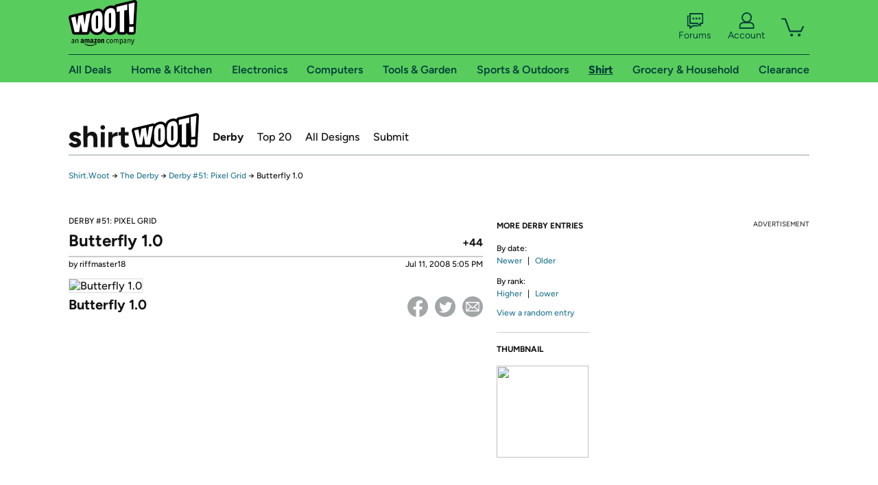

--- FILE ---
content_type: text/css
request_url: https://d3rqdbvvokrlbl.cloudfront.net/areas/shirt.woot/styles/shared/layout.53e626251032.less
body_size: 9246
content:
#tiptip_holder{display:none;position:absolute;top:0;left:0;z-index:99999}#tiptip_holder.tip_top{padding-bottom:5px}#tiptip_holder.tip_bottom{padding-top:5px}#tiptip_holder.tip_right{padding-left:5px}#tiptip_holder.tip_left{padding-right:5px}#tiptip_content{font-size:11px;color:#fff;text-shadow:0 0 2px #000;padding:12px 15px;border:1px solid rgba(255, 255, 255, 0.25);background-color:#191919;background-image:-webkit-gradient(linear, 0% 0%, 0% 100%, from(transparent), to(#000));border-radius:3px;-webkit-border-radius:3px;-moz-border-radius:3px;box-shadow:0 0 3px #555;-webkit-box-shadow:0 0 3px #555;-moz-box-shadow:0 0 3px #555}#tiptip_arrow,#tiptip_arrow_inner{position:absolute;border-color:transparent;border-style:solid;border-width:6px;height:0;width:0}#tiptip_holder.tip_top #tiptip_arrow{border-top-color:#fff;border-top-color:rgba(255, 255, 255, 0.35)}#tiptip_holder.tip_bottom #tiptip_arrow{border-bottom-color:#fff;border-bottom-color:rgba(255, 255, 255, 0.35)}#tiptip_holder.tip_right #tiptip_arrow{border-right-color:#fff;border-right-color:rgba(255, 255, 255, 0.35)}#tiptip_holder.tip_left #tiptip_arrow{border-left-color:#fff;border-left-color:rgba(255, 255, 255, 0.35)}#tiptip_holder.tip_top #tiptip_arrow_inner{margin-top:-7px;margin-left:-6px;border-top-color:#191919;border-top-color:rgba(25, 25, 25, 0.92)}#tiptip_holder.tip_bottom #tiptip_arrow_inner{margin-top:-5px;margin-left:-6px;border-bottom-color:#191919;border-bottom-color:rgba(25, 25, 25, 0.92)}#tiptip_holder.tip_right #tiptip_arrow_inner{margin-top:-6px;margin-left:-5px;border-right-color:#191919;border-right-color:rgba(25, 25, 25, 0.92)}#tiptip_holder.tip_left #tiptip_arrow_inner{margin-top:-6px;margin-left:-7px;border-left-color:#191919;border-left-color:rgba(25, 25, 25, 0.92)}@media screen and (-webkit-min-device-pixel-ratio:0){#tiptip_content{padding:4px 8px 5px 8px;background-color:rgba(45, 45, 45, 0.88)}#tiptip_holder.tip_bottom #tiptip_arrow_inner{border-bottom-color:rgba(45, 45, 45, 0.88)}#tiptip_holder.tip_top #tiptip_arrow_inner{border-top-color:rgba(20, 20, 20, 0.92)}}/*! fancyBox v2.1.5 fancyapps.com | fancyapps.com/fancybox/#license */ .fancybox-wrap, .fancybox-skin, .fancybox-outer, .fancybox-inner, .fancybox-image, .fancybox-wrap iframe, .fancybox-wrap object, .fancybox-nav, .fancybox-nav span, .fancybox-tmp { padding: 0; margin: 0; border: 0; outline: none; vertical-align: top; } .fancybox-wrap { position: absolute; top: 0; left: 0; z-index: 8020; } .fancybox-skin { position: relative; background: #f9f9f9; color: #444; text-shadow: none; -webkit-border-radius: 4px; -moz-border-radius: 4px; border-radius: 4px; } .fancybox-opened { z-index: 8030; } .fancybox-opened .fancybox-skin { -webkit-box-shadow: 0 10px 25px rgba(0, 0, 0, 0.5); -moz-box-shadow: 0 10px 25px rgba(0, 0, 0, 0.5); box-shadow: 0 10px 25px rgba(0, 0, 0, 0.5); } .fancybox-outer, .fancybox-inner { position: relative; } .fancybox-inner { overflow: hidden; zoom: 1; } .fancybox-type-iframe .fancybox-inner { -webkit-overflow-scrolling: touch; } .fancybox-error { color: #444; font: 14px/20px 'Helvetica Neue', Helvetica, Arial, sans-serif; margin: 0; padding: 15px; white-space: nowrap; } .fancybox-image, .fancybox-iframe { display: block; width: 100%; height: 100%; } .fancybox-image { max-width: 100%; max-height: 100%; } #fancybox-loading, .fancybox-close, .fancybox-prev span, .fancybox-next span { background-image: url('/lib/styles/jquery.plugins/fancybox/fancybox_sprite.png'); } #fancybox-loading { position: fixed; top: 50%; left: 50%; margin-top: -22px; margin-left: -22px; background-position: 0 -108px; opacity: 0.8; cursor: pointer; z-index: 8060; } #fancybox-loading div { width: 44px; height: 44px; background: url('/lib/styles/jquery.plugins/fancybox/fancybox_loading.gif') center center no-repeat; } .fancybox-close { position: absolute; top: -18px; right: -18px; width: 36px; height: 36px; cursor: pointer; z-index: 8040; } .fancybox-nav { position: absolute; top: 0; width: 40%; height: 100%; cursor: pointer; text-decoration: none; background: transparent url('/lib/styles/jquery.plugins/fancybox/blank.gif'); /* helps IE */ -webkit-tap-highlight-color: rgba(0, 0, 0, 0); z-index: 8040; } .fancybox-prev { left: 0; } .fancybox-next { right: 0; } .fancybox-nav span { position: absolute; top: 50%; width: 36px; height: 34px; margin-top: -18px; cursor: pointer; z-index: 8040; visibility: hidden; } .fancybox-prev span { left: 10px; background-position: 0 -36px; } .fancybox-next span { right: 10px; background-position: 0 -72px; } .fancybox-nav:hover span { visibility: visible; } .fancybox-tmp { position: absolute; top: -99999px; left: -99999px; visibility: hidden; max-width: 99999px; max-height: 99999px; overflow: visible !important; } /* Overlay helper */ .fancybox-lock { overflow: hidden !important; width: auto; } .fancybox-lock body { overflow: hidden !important; } .fancybox-lock-test { overflow-y: hidden !important; } .fancybox-overlay { position: absolute; top: 0; left: 0; overflow: hidden; display: none; z-index: 8010; background: url('/lib/styles/jquery.plugins/fancybox/fancybox_overlay.png'); } .fancybox-overlay-fixed { position: fixed; bottom: 0; right: 0; } .fancybox-lock .fancybox-overlay { overflow: auto; overflow-y: scroll; } /* Title helper */ .fancybox-title { visibility: hidden; font: normal 13px/20px 'Helvetica Neue', Helvetica, Arial, sans-serif; position: relative; text-shadow: none; z-index: 8050; } .fancybox-opened .fancybox-title { visibility: visible; } .fancybox-title-float-wrap { position: absolute; bottom: 0; right: 50%; margin-bottom: -35px; z-index: 8050; text-align: center; } .fancybox-title-float-wrap .child { display: inline-block; margin-right: -100%; padding: 2px 20px; background: transparent; /* Fallback for web browsers that doesn't support RGBa */ background: rgba(0, 0, 0, 0.8); -webkit-border-radius: 15px; -moz-border-radius: 15px; border-radius: 15px; text-shadow: 0 1px 2px #222; color: #fff; font-weight: bold; line-height: 24px; white-space: nowrap; } .fancybox-title-outside-wrap { position: relative; margin-top: 10px; color: #fff; } .fancybox-title-inside-wrap { padding-top: 10px; } .fancybox-title-over-wrap { position: absolute; bottom: 0; left: 0; color: #fff; padding: 10px; background: #000; background: rgba(0, 0, 0, 0.8); } /*Retina graphics!*/ @media only screen and (-webkit-min-device-pixel-ratio: 1.5), only screen and (min--moz-device-pixel-ratio: 1.5), only screen and (min-device-pixel-ratio: 1.5) { #fancybox-loading, .fancybox-close, .fancybox-prev span, .fancybox-next span { background-image: url('/lib/styles/jquery.plugins/fancybox/fancybox_sprite@2x.png'); background-size: 44px 152px; /*The size of the normal image, half the size of the hi-res image*/ } #fancybox-loading div { background-image: url('/lib/styles/jquery.plugins/fancybox/fancybox_loading@2x.gif'); background-size: 24px 24px; /*The size of the normal image, half the size of the hi-res image*/ } } body,dl,fieldset,h1,h2,h3,h4,h5,h6,html,ol,p,ul,blockquote{margin:0;padding:0}a{text-decoration:none}a:hover{text-decoration:underline}a img{border:none}img{-ms-interpolation-mode:bicubic;vertical-align:middle}input[type="submit"]::-moz-focus-inner{border:0}ol,ul{list-style:none outside none}article,aside,footer,header,hgroup,nav,section{display:block}.progress-bar{background:#bcbcbc;background:-moz-linear-gradient(top, #bcbcbc 0%, #cbcbcb 100%);background:-webkit-gradient(linear, left top, left bottom, color-stop(0%, #bcbcbc), color-stop(100%, #cbcbcb));background:-webkit-linear-gradient(top, #bcbcbc 0%, #cbcbcb 100%);background:-o-linear-gradient(top, #bcbcbc 0%, #cbcbcb 100%);background:-ms-linear-gradient(top, #bcbcbc 0%, #cbcbcb 100%);background:linear-gradient(top, #bcbcbc 0%, #cbcbcb 100%);border:1px solid #ccc;border-radius:6px;height:9px;overflow:hidden;text-align:left}.progress-bar div{background:#fff261;border-radius:0 6px 6px 0;box-shadow:0 0 8px #333;height:9px}.module-highlight{background:#fff;background:url([data-uri]);background:-moz-linear-gradient(50deg, #fff 75%, #fafafa 100%);background:-webkit-gradient(linear, left bottom, right top, color-stop(75%, #fff), color-stop(100%, #fafafa));background:-webkit-linear-gradient(50deg, #fff 75%, #fafafa 100%);background:-o-linear-gradient(50deg, #fff 75%, #fafafa 100%);background:-ms-linear-gradient(50deg, #fff 75%, #fafafa 100%);background:linear-gradient(50deg, #fff 75%, #fafafa 100%);border-right:1px solid #ccc;border-top:1px solid #ccc}.no-svg.no-cssgradients .module-highlight{filter:progid:DXImageTransform.Microsoft.gradient( startColorstr='#ffffff', endColorstr='#fafafa',GradientType=1 )}.alert-box{border:2px solid transparent;border-radius:5px;color:#000;font-size:14px;line-height:18px;min-height:30px;padding:8px 8px 8px 48px;position:relative}.alert-box header,.alert-box>span{font-weight:bold}.alert-box.info{background-color:#f3fdff;border-color:#d2f3f8}.alert-box.info a{color:#39c}.alert-box.info:before{background-position:-641px -118px;background-image:url(/lib/images/shared/sprite.24.png);content:"";height:30px;left:8px;position:absolute;top:8px;width:30px}.alert-box.success{background-color:#f3fdee;border-color:#cdf6b7}.alert-box.success a{color:#090}.alert-box.success:before{background-position:-672px -118px;background-image:url(/lib/images/shared/sprite.24.png);content:"";height:30px;left:8px;position:absolute;top:8px;width:30px}.alert-box.error,.alert-box.warning{background-color:#ffedfc;border-color:none;padding:8px 8px 8px 38px}.alert-box.error:before,.alert-box.warning:before{background-image:url(/lib/images/shared/woot-error-exclamation.svg);content:"";left:8px;position:absolute;top:11px;height:22px;width:22px}.no-generatedcontent .alert-box{padding:8px;min-height:18px}.alert-box p{font-size:14px;line-height:16px}@-webkit-keyframes primary-glowing{0%{background-color:#58cd5d; -webkit-box-shadow:0 0 3px #58cd5d} 50%{background-color:#58cd5d; -webkit-box-shadow:0 0 40px #58cd5d} 100%{background-color:#58cd5d; -webkit-box-shadow:0 0 3px #58cd5d}} @keyframes primary-glowing{0%{background-color:#58cd5d; box-shadow:0 0 3px #58cd5d} 50%{background-color:#58cd5d; box-shadow:0 0 40px #58cd5d} 100%{background-color:#58cd5d; box-shadow:0 0 3px #58cd5d}} .primary-button{border:1px solid transparent;border-radius:3px;box-sizing:border-box;display:inline-block;font:normal 20px "Figtree Bold",Helvetica,"Helvetica Neue",Arial,sans-serif;text-align:center;text-decoration:none;padding:7px 15px;color:#05413a;background-color:#58cd5d}.primary-button.soldout,.primary-button.app-featured,.primary-button.disabled{background-color:#f0f2f2;border:1px solid #565959;color:#565959;cursor:not-allowed}.primary-button.soldout:hover,.primary-button.app-featured:hover,.primary-button.disabled:hover{background-color:#f0f2f2;cursor:not-allowed}.primary-button:hover{cursor:pointer;text-decoration:none}.primary-button.lastcall,.primary-button.glowing{-webkit-animation:glowing 1500ms infinite;animation:glowing 1500ms infinite}.primary-button:hover{background-color:#79d77e}.secondary-button{border:1px solid transparent;border-radius:3px;box-sizing:border-box;display:inline-block;font:normal 20px "Figtree Bold",Helvetica,"Helvetica Neue",Arial,sans-serif;text-align:center;text-decoration:none;padding:7px 15px;background-color:#05413a;color:#fff;font-size:14px}.secondary-button.soldout,.secondary-button.app-featured,.secondary-button.disabled{background-color:#f0f2f2;border:1px solid #565959;color:#565959;cursor:not-allowed}.secondary-button.soldout:hover,.secondary-button.app-featured:hover,.secondary-button.disabled:hover{background-color:#f0f2f2;cursor:not-allowed}.secondary-button:hover{cursor:pointer;text-decoration:none}.secondary-button:hover{background-color:#177a4a}.tertiary-button{border:1px solid transparent;border-radius:3px;box-sizing:border-box;display:inline-block;font:normal 20px "Figtree Bold",Helvetica,"Helvetica Neue",Arial,sans-serif;text-align:center;text-decoration:none;padding:7px 15px;background-color:#fff;border-color:#05413a;color:#05413a;font-size:14px;position:relative}.tertiary-button.soldout,.tertiary-button.app-featured,.tertiary-button.disabled{background-color:#f0f2f2;border:1px solid #565959;color:#565959;cursor:not-allowed}.tertiary-button.soldout:hover,.tertiary-button.app-featured:hover,.tertiary-button.disabled:hover{background-color:#f0f2f2;cursor:not-allowed}.tertiary-button:hover{cursor:pointer;text-decoration:none}.tertiary-button:hover{background-color:#05413a;color:#fff}.tertiary-button .counter{background:#ddd;border-radius:5px;color:#121212;font-family:"Figtree Bold",Helvetica,"Helvetica Neue",Arial,sans-serif;font-size:11px;height:10px;line-height:100%;padding:4px 2px;position:absolute;right:8px;text-align:center;top:-12px;width:22px}.tertiary-button .counter-flame{background:url(/images/shared/flame.svg);color:#fff261;font-family:"Figtree Bold",Helvetica,"Helvetica Neue",Arial,sans-serif;font-size:11px;height:32px;line-height:42px;padding:0;right:5px;top:-25px;width:32px}.auth-lwa-button{background-image:url("https://images-na.ssl-images-amazon.com/images/G/01/woot/images/lwa-button._CB299636995_.png");background-position:0 0;background-repeat:no-repeat;display:inline-block;height:0;overflow:hidden;padding-left:209px;padding-top:48px;width:0}.prime-trial-flat-button{border:1px solid transparent;border-radius:3px;box-sizing:border-box;display:inline-block;font:normal 20px "Figtree Bold",Helvetica,"Helvetica Neue",Arial,sans-serif;text-align:center;text-decoration:none;padding:7px 15px;background-color:#ffb100;color:#121212;font-family:"Figtree Bold",Helvetica,"Helvetica Neue",Arial,sans-serif;font-size:15px;font-weight:normal;padding:16px 20px}.prime-trial-flat-button.soldout,.prime-trial-flat-button.app-featured,.prime-trial-flat-button.disabled{background-color:#f0f2f2;border:1px solid #565959;color:#565959;cursor:not-allowed}.prime-trial-flat-button.soldout:hover,.prime-trial-flat-button.app-featured:hover,.prime-trial-flat-button.disabled:hover{background-color:#f0f2f2;cursor:not-allowed}.prime-trial-flat-button:hover{cursor:pointer;text-decoration:none}@font-face{font-family:'Museo'; font-license:'A font by Jos Buivenga (exljbris) -> www.exljbris.com'; src:url(/lib/fonts/museo/museo500.eot); src:url(/lib/fonts/museo/museo500.eot?#iefix) format('embedded-opentype'),url(/lib/fonts/museo/museo500.woff) format('woff'),url(/lib/fonts/museo/museo500.ttf) format('truetype'),url(/lib/fonts/museo/museo500.svg#Museo500) format('svg'); font-weight:normal; font-style:normal} @font-face{font-family:'Museo Sans'; font-license:'A font by Jos Buivenga (exljbris) -> www.exljbris.com'; src:url(/lib/fonts/museosans/museosans500.eot); src:url(/lib/fonts/museosans/museosans500.eot?#iefix) format('embedded-opentype'),url(/lib/fonts/museosans/museosans500.woff) format('woff'),url(/lib/fonts/museosans/museosans500.ttf) format('truetype'),url(/lib/fonts/museosans/museosans500.svg#MuseoSans500) format('svg'); font-weight:normal; font-style:normal} @font-face{font-family:'Museo'; font-license:'A font by Jos Buivenga (exljbris) -> www.exljbris.com'; src:url(/lib/fonts/museo/museo700-regular-webfont.eot); src:url(/lib/fonts/museo/museo700-regular-webfont.eot?#iefix) format('embedded-opentype'),url(/lib/fonts/museo/museo700-regular-webfont.woff) format('woff'),url(/lib/fonts/museo/museo700-regular-webfont.ttf) format('truetype'),url(/lib/fonts/museo/museo700-regular-webfont.svg#Museo500) format('svg'); font-weight:700; font-style:normal} @font-face{font-family:'Museo'; font-license:'A font by Jos Buivenga (exljbris) -> www.exljbris.com'; src:url(/lib/fonts/museo/museo300-regular-webfont.eot); src:url(/lib/fonts/museo/museo300-regular-webfont.eot?#iefix) format('embedded-opentype'),url(/lib/fonts/museo/museo300-regular-webfont.woff) format('woff'),url(/lib/fonts/museo/museo300-regular-webfont.ttf) format('truetype'),url(/lib/fonts/museo/museo300-regular-webfont.svg#Museo500) format('svg'); font-weight:300; font-style:normal} @font-face{font-family:'Ember'; src:url(/lib/fonts/ember/AmazonEmber-Regular.ttf) format('truetype')} @font-face{font-family:'Ember Bold'; src:url(/lib/fonts/ember/AmazonEmber-Bold.ttf) format('truetype')} @font-face{font-family:'Ember Medium'; src:url(/lib/fonts/ember/AmazonEmber-Medium.ttf) format('truetype')} @font-face{font-family:Figtree; src:url(/lib/fonts/figtree/figtree.ttf) format('truetype')} @font-face{font-family:'Figtree Bold'; src:url(/lib/fonts/figtree/figtree-bold.ttf) format('truetype')} @font-face{font-family:'Figtree Extra Bold'; src:url(/lib/fonts/figtree/figtree-extrabold.ttf) format('truetype')} @font-face{font-family:'Figtree Medium'; src:url(/lib/fonts/figtree/figtree-medium.ttf) format('truetype')} @font-face{font-family:'Figtree Semi Bold'; src:url(/lib/fonts/figtree/figtree-semibold.ttf) format('truetype')} .advertisement .disable{background-color:#000;height:250px;width:300px}.advertisement .leaderboard{height:90px;margin:0 auto;width:728px}.advertisement .medium-box{height:250px;width:300px}.advertisement .vertical-rectangle{height:600px;width:160px}.advertisement footer{color:#aaa;font-size:10px}.advertisement-text{color:#333;float:right;font-size:10px;margin-top:5px;text-transform:uppercase}#global-header #account{display:inline-block;position:relative}#global-header #account #welcome .shows-user-drop{cursor:pointer;display:inline-block}#global-header #account #welcome .acct-option-list{background-color:#fff;box-shadow:3px 5px 12px #888c8c;display:none;position:absolute;right:2px;text-align:left;top:43px;width:275px;z-index:1000}#global-header #account #welcome .acct-option-list>ul>li{border-top:1px solid #565959;font-family:"Figtree Medium",Helvetica,"Helvetica Neue",Arial,sans-serif;font-size:14px}#global-header #account #welcome .acct-option-list>ul>li:first-child{border-top:0}#global-header #account #welcome .acct-option-list>ul>li>a{color:#121212;display:block;padding:10px}#global-header #account #welcome .acct-option-list>ul>li>a:hover{text-decoration:underline}#global-header #account #welcome .acct-option-list>.user-info{color:#565959;font-size:12px;padding:15px 5px 5px}#global-header #account #welcome .acct-option-list>.user-info>span{margin-left:5px;margin-right:5px}.lazy-container .loading{background-image:url("/lib/images/shared/load.gif");background-repeat:no-repeat;display:block;height:16px;margin:10px auto;width:16px}#global-header #minicart{background:url('/lib/images/sites/header/icon-cart.svg') no-repeat;background-size:contain;bottom:2px;display:inline-block;margin:0 0 0 8px;opacity:1;padding:33px 6px 0 0;position:relative}#global-header #minicart .no-items{opacity:0}#global-header #minicart .cart{background-color:#fff;border:1px solid #ccc;border-top:none;box-shadow:0 0 10px 0 rgba(0, 0, 0, 0.3);clip:rect(0, 1000px, 1000px, -1000px);display:block;font-family:"Figtree Medium",Helvetica,"Helvetica Neue",Arial,sans-serif;position:absolute;right:-2px;top:40px;width:380px;z-index:999}#global-header #minicart .cart.empty{background-position:center left, center right;background-repeat:no-repeat}#global-header #minicart .cart.empty .cart-contents{box-sizing:content-box;padding:10px 20px 0;position:relative;width:340px}#global-header #minicart .cart.empty .empty-cart{background:url(/images/cart/crying-monte.svg);background-repeat:no-repeat;height:134px;margin-bottom:20px;margin-top:20px;width:340px}#global-header #minicart .cart.empty .chat{padding:27px 0 53px;position:relative;*zoom:expression(this.runtimeStyle.zoom='1', this.insertBefore(document.createElement('div'), this.firstChild).className='before', this.appendChild(document.createElement('div')).className='after')}#global-header #minicart .cart.empty .chat:after,#global-header #minicart .cart.empty .chat .after{background-size:1376px 101px;background-image:url(/lib/images/sites/header-sprite-1513187937340.1x.png);background-position:-99px 0px;width:0px;height:0px;padding:101px 89px 0 0;content:'';left:0;position:absolute;top:0}@media only screen and (-webkit-min-device-pixel-ratio:2),only screen and (min-resolution:192dpi){#global-header #minicart .cart.empty .chat:after,#global-header #minicart .cart.empty .chat .after{background-image:url(/lib/images/sites/header-sprite-1513187937340.2x.png)}}@media only screen and (-webkit-min-device-pixel-ratio:3),only screen and (min-resolution:288dpi){#global-header #minicart .cart.empty .chat:after,#global-header #minicart .cart.empty .chat .after{background-image:url(/lib/images/sites/header-sprite-1513187937340.3x.png)}}#global-header #minicart .cart.empty .chat:before,#global-header #minicart .cart.empty .chat .before{background-size:1376px 101px;background-image:url(/lib/images/sites/header-sprite-1513187937340.1x.png);background-position:-188px 0px;width:0px;height:0px;padding:89px 84px 0 0;bottom:20px;content:'';position:absolute;right:0}@media only screen and (-webkit-min-device-pixel-ratio:2),only screen and (min-resolution:192dpi){#global-header #minicart .cart.empty .chat:before,#global-header #minicart .cart.empty .chat .before{background-image:url(/lib/images/sites/header-sprite-1513187937340.2x.png)}}@media only screen and (-webkit-min-device-pixel-ratio:3),only screen and (min-resolution:288dpi){#global-header #minicart .cart.empty .chat:before,#global-header #minicart .cart.empty .chat .before{background-image:url(/lib/images/sites/header-sprite-1513187937340.3x.png)}}#global-header #minicart .cart.empty .chat p{font:normal 16px/18px "Figtree Bold",Helvetica,"Helvetica Neue",Arial,sans-serif;margin:0;position:relative;*zoom:expression(this.runtimeStyle.zoom='1', this.insertBefore(document.createElement('div'), this.firstChild).className='before', this.appendChild(document.createElement('div')).className='after')}#global-header #minicart .cart.empty .chat p:after,#global-header #minicart .cart.empty .chat p .after{background-size:1376px 101px;background-image:url(/lib/images/sites/header-sprite-1513187937340.1x.png);background-position:-99px 0px;width:0px;height:0px;padding:101px 89px 0 0;position:absolute}@media only screen and (-webkit-min-device-pixel-ratio:2),only screen and (min-resolution:192dpi){#global-header #minicart .cart.empty .chat p:after,#global-header #minicart .cart.empty .chat p .after{background-image:url(/lib/images/sites/header-sprite-1513187937340.2x.png)}}@media only screen and (-webkit-min-device-pixel-ratio:3),only screen and (min-resolution:288dpi){#global-header #minicart .cart.empty .chat p:after,#global-header #minicart .cart.empty .chat p .after{background-image:url(/lib/images/sites/header-sprite-1513187937340.3x.png)}}#global-header #minicart .cart.empty .chat p:before,#global-header #minicart .cart.empty .chat p .before{background-size:1376px 101px;background-image:url(/lib/images/sites/header-sprite-1513187937340.1x.png);background-position:-99px 0px;width:0px;height:0px;padding:101px 89px 0 0;bottom:0;right:0;position:absolute}@media only screen and (-webkit-min-device-pixel-ratio:2),only screen and (min-resolution:192dpi){#global-header #minicart .cart.empty .chat p:before,#global-header #minicart .cart.empty .chat p .before{background-image:url(/lib/images/sites/header-sprite-1513187937340.2x.png)}}@media only screen and (-webkit-min-device-pixel-ratio:3),only screen and (min-resolution:288dpi){#global-header #minicart .cart.empty .chat p:before,#global-header #minicart .cart.empty .chat p .before{background-image:url(/lib/images/sites/header-sprite-1513187937340.3x.png)}}#global-header #minicart .cart.empty .chat p.monte{margin-left:104px;margin-top:47px}#global-header #minicart .cart.empty .chat p.monte:after,#global-header #minicart .cart.empty .chat p.monte .after{top:-12px;left:-7px}#global-header #minicart .cart.empty .chat p.monte:before,#global-header #minicart .cart.empty .chat p.monte .before{bottom:-9px;right:99px}#global-header #minicart .cart.empty .chat p.mortimer{margin-left:99px;width:180px}#global-header #minicart .cart.empty .chat p.mortimer:after,#global-header #minicart .cart.empty .chat p.mortimer .after{top:-11px;left:-7px}#global-header #minicart .cart.empty .chat p.mortimer:before,#global-header #minicart .cart.empty .chat p.mortimer .before{bottom:-5px;right:40px}#global-header #minicart .cart .cart-container{box-sizing:unset;max-height:465px;overflow-x:hidden;overflow-y:auto;padding:10px 20px 0;position:relative;left:-14px;width:354px}#global-header #minicart .cart .cart-container .cart-contents{color:#121212;margin:0 0 0 14px;position:relative;width:340px}#global-header #minicart .cart .alert-box{background-color:transparent;border-color:#9e182d;display:none;font-family:"Figtree Medium",Helvetica,"Helvetica Neue",Arial,sans-serif;font-size:12px;margin:0 0 20px 8px;*margin-bottom:10px;padding:8px 8px 8px 78px;text-align:center;width:258px;*zoom:expression(this.runtimeStyle.zoom='1', this.insertBefore(document.createElement('div'), this.firstChild).className='before')}#global-header #minicart .cart .alert-box:first-child{display:block;box-sizing:unset}#global-header #minicart .cart .alert-box:before,#global-header #minicart .cart .alert-box .before{background-image:url(/lib/images/shared/yikes.svg);background-repeat:no-repeat;content:'';height:64px;left:-8px;position:absolute;top:-8px;width:80px}#global-header #minicart .cart .alert-box a{color:#297a94}#global-header #minicart .cart .alert-box .close{background-image:url(/lib/images/shared/sprite.24.png);background-repeat:no-repeat;background-position:-783px -276px;height:12px;position:absolute;right:10px;top:10px;width:12px}#global-header #minicart .cart .alert-box p{font-size:12px;line-height:14px;margin-top:10px}#global-header #minicart .cart .alert-box p:first-child{margin-top:0}#global-header #minicart .cart .logged-out{border-top:1px solid #ccc;font-size:14px;padding:20px 0;margin:0 20px;text-align:center}#global-header #minicart .cart footer{border-top:1px solid #ccc;height:auto;padding:20px 20px;text-align:center}#global-header #minicart .cart footer a,#global-header #minicart .cart footer a:hover{*display:block}#global-header #minicart .cart footer .action-button{display:block;height:0;margin-bottom:20px;overflow:hidden;padding:38px 0 0;position:relative;width:340px;*zoom:expression(this.runtimeStyle.zoom='1', this.appendChild(document.createElement('div')).className='after')}#global-header #minicart .cart footer .action-button.processing,#global-header #minicart .cart footer .action-button.processing:hover{background-position:0 -90px;cursor:not-allowed;-ms-filter:'progid:DXImageTransform.Microsoft.Alpha(opacity=30)';filter:alpha(opacity=30);opacity:0.3}#global-header #minicart .cart footer .action-button:after,#global-header #minicart .cart footer .action-button .after{background-image:url(/lib/images/shared/sprite.24.png);background-repeat:no-repeat;background-position:-877px -1px;content:'';display:block;height:32px;left:27px;position:absolute;top:5px;width:286px}#global-header #minicart .cart footer .action-button.disabled,#global-header #minicart .cart footer .action-button.disabled:hover{cursor:not-allowed;background:#d8d8d8;background:-moz-linear-gradient(top, #d8d8d8 0%, #d7d7d7 5%, #ddd 6%, #ddd 12%, #d5d5d5 53%, #cfcfcf 57%, #c6c6c6 92%, #c5c5c5 94%, #bcbcbc 95%, #bbb 100%);background:-webkit-gradient(linear, left top, left bottom, color-stop(0%, #d8d8d8), color-stop(5%, #d7d7d7), color-stop(6%, #ddd), color-stop(12%, #ddd), color-stop(53%, #d5d5d5), color-stop(57%, #cfcfcf), color-stop(92%, #c6c6c6), color-stop(94%, #c5c5c5), color-stop(95%, #bcbcbc), color-stop(100%, #bbb));background:-webkit-linear-gradient(top, #d8d8d8 0%, #d7d7d7 5%, #ddd 6%, #ddd 12%, #d5d5d5 53%, #cfcfcf 57%, #c6c6c6 92%, #c5c5c5 94%, #bcbcbc 95%, #bbb 100%);background:-o-linear-gradient(top, #d8d8d8 0%, #d7d7d7 5%, #ddd 6%, #ddd 12%, #d5d5d5 53%, #cfcfcf 57%, #c6c6c6 92%, #c5c5c5 94%, #bcbcbc 95%, #bbb 100%);background:-ms-linear-gradient(top, #d8d8d8 0%, #d7d7d7 5%, #ddd 6%, #ddd 12%, #d5d5d5 53%, #cfcfcf 57%, #c6c6c6 92%, #c5c5c5 94%, #bcbcbc 95%, #bbb 100%);background:linear-gradient(to bottom, #d8d8d8 0%, #d7d7d7 5%, #ddd 6%, #ddd 12%, #d5d5d5 53%, #cfcfcf 57%, #c6c6c6 92%, #c5c5c5 94%, #bcbcbc 95%, #bbb 100%);filter:progid:DXImageTransform.Microsoft.gradient(startColorstr='#d8d8d8', endColorstr='#bbbbbb', GradientType=0);border:1px solid #ccc}#global-header #minicart .cart footer .action-button.disabled:after,#global-header #minicart .cart footer .action-button.disabled:hover:after,#global-header #minicart .cart footer .action-button.disabled .after,#global-header #minicart .cart footer .action-button.disabled:hover .after{background-image:url(/lib/images/shared/sprite.24.png);background-repeat:no-repeat;background-position:-877px -34px;content:'';display:block;height:32px;left:27px;position:absolute;top:5px;width:286px}#global-header #minicart .cart footer a,#global-header #minicart .cart footer a:hover{*display:block;font-size:14px}#global-header #minicart .cart footer .primary-button{font-size:22px;margin-bottom:20px;width:100%}#global-header #minicart .cart footer .primary-button:hover{font-size:22px}#global-header #minicart .cart header{font:normal 14px/18px "Figtree Medium",Helvetica,"Helvetica Neue",Arial,sans-serif;margin-top:10px;padding-bottom:10px}#global-header #minicart .cart header .added-alert{background-color:#eee;font:italic 14px/14px Helvetica,"Helvetica Neue",Arial,sans-serif;margin:-7px -10px 7px;padding:10px 10px}#global-header #minicart .cart ol{padding:0}#global-header #minicart .cart ol .item{border-top:1px solid #ccc;line-height:16px;min-height:58px;padding:10px 0;position:relative}#global-header #minicart .cart ol .item:first-child{border-top:none}#global-header #minicart .cart ol .item:last-child{margin-bottom:10px}#global-header #minicart .cart ol .item.sold-out{position:relative}#global-header #minicart .cart ol .item.sold-out:after{background-image:url(/lib/images/shared/sold-out.svg);background-repeat:no-repeat;content:'';display:block;height:48px;position:absolute;top:10px;width:48px;z-index:100}#global-header #minicart .cart ol .item.sold-out a{color:#000}#global-header #minicart .cart ol .item.sold-out img{filter:gray;-webkit-filter:grayscale(1)}#global-header #minicart .cart ol .item .details{margin-left:90px;min-height:60px;position:relative}#global-header #minicart .cart ol .item .details .list-price{color:#565959;text-decoration:line-through}#global-header #minicart .cart ol .item .details .title{font-family:"Figtree Bold",Helvetica,"Helvetica Neue",Arial,sans-serif}#global-header #minicart .cart ol .item .item-photo{position:relative;display:inline-block;float:left}#global-header #minicart .cart ol .item .item-photo:after{border:1px solid #ccc;box-sizing:border-box;content:"";display:block;height:100%;left:0;pointer-events:none;position:absolute;top:0;width:100%}@media \0screen{#global-header #minicart .cart ol .item .item-photo{border:1px solid #ccc;z-index:-1}#global-header #minicart .cart ol .item .item-photo:after{display:none}}.no-generatedcontent #global-header #minicart .cart ol .item .item-photo{border:1px solid #ccc}#global-header #minicart .cart ol .item .item-photo img{height:60px;width:80px}#global-header #minicart .cart ol .item .quantity{line-height:19px}#global-header #minicart .cart ol .item .prime-messaging{color:#565959;margin-top:5px}#global-header #minicart .cart ol .cart-totals{border-top:1px solid #ccc;font-size:13px;font-weight:bold;padding:10px 0}#global-header #minicart .cart ol .cart-totals .subtotal{float:right}#global-header #minicart .count{box-sizing:content-box;color:#05413a;cursor:pointer;display:block;font-family:"Figtree Extra Bold",Helvetica,"Helvetica Neue",Arial,sans-serif;font-size:16px;font-weight:normal;height:21px;margin:-35px -2px 0;padding:3px 3px 3px 8px;text-align:center;width:28px}.transitionend #global-header #minicart .count{-moz-transition:color 0.2s ease-out;-webkit-transition:color 0.2s ease-out;-o-transition:color 0.2s ease-out;transition:color 0.2s ease-out}#global-header #minicart .count.so-much-stuff{padding-left:13px}#global-header #minicart .count:hover{text-decoration:none}#global-header #minicart.alert .cart,#global-header #minicart.expanded .cart,#global-header #minicart.alert .loading,#global-header #minicart.expanded .loading{opacity:1}#global-header #minicart .cart,#global-header #minicart .loading{opacity:0}.transitionend #global-header #minicart .cart,.transitionend #global-header #minicart .loading{-moz-transition:opacity 0.2s ease-out;-webkit-transition:opacity 0.2s ease-out;-o-transition:opacity 0.2s ease-out;transition:opacity 0.2s ease-out}#global-header #minicart .loading{background:#fff url(/lib/images/shared/loading-gear.gif) no-repeat center center;background-size:100px auto;border:1px solid #ccc;border-top:none;box-shadow:0 0 10px 0 rgba(0, 0, 0, 0.3);clip:rect(0, 1000px, 1000px, -1000px);display:none;height:140px;position:absolute;right:-2px;top:39px;width:380px;z-index:999}#global-header{background-color:#58cd5d;display:flex;color:#05413a;font-family:Figtree,Helvetica,"Helvetica Neue",Arial,sans-serif;font-size:15px;justify-content:center;margin-bottom:30px;min-width:1080px;width:100%;z-index:1099}#global-header nav.actions{display:flex;border-bottom:solid 1px #05413a;box-sizing:border-box;height:80px;justify-content:space-between}#global-header nav.categories{align-items:center;box-sizing:border-box;display:flex;height:42px;justify-content:space-between;width:1080px}#global-header nav.categories .category{position:relative;transition:border 250ms}#global-header nav.categories .category .drop-down{background-color:#fbfbfb;border-left:1px solid #ccc;border-right:1px solid #ccc;border-bottom:1px solid #ccc;box-shadow:0 0 10px 0 rgba(0, 0, 0, 0.3);clip:rect(0, 1000px, 1000px, -1000px);display:none;font-family:"Ember",sans-serif;font-size:12px;left:0;letter-spacing:-4px;line-height:18px;padding:20px 0;position:absolute;text-align:left;top:30px;width:521px;word-spacing:-4px;z-index:1099}#global-header nav.categories .category .drop-down>*{letter-spacing:normal;word-spacing:normal}#global-header nav.categories .category .drop-down.offset{left:auto;right:-1px}#global-header nav.categories .category .drop-down a{color:#000}#global-header nav.categories .category .drop-down a:hover{text-decoration:none}#global-header nav.categories .category .drop-down a.info{display:block;width:280px}#global-header nav.categories .category .drop-down header{display:block;border-bottom:1px solid #ccc;font-size:9pt;margin:16px 10px 16px;padding-bottom:16px}#global-header nav.categories .category .drop-down header div{font-family:Museo,Helvetica,"Helvetica Neue",Arial,sans-serif;font-size:16px;line-height:20px}#global-header nav.categories .category .drop-down header p{font-size:14px;line-height:18px;max-width:350px}#global-header nav.categories .category .drop-down .logo{background-image:url('/lib/images/sites/global-header-sprites.1.png');display:block;float:left;clear:left;height:26px;margin:10px 10px 0 0;width:170px}#global-header nav.categories .category .drop-down .offer{border-right:1px solid #c8cccc;float:left;margin:0px 18px 0 10px;padding-right:20px}#global-header nav.categories .category .drop-down .offer .sold-out-banner{display:block;background-image:url('/lib/Images/shared/sold-out.svg');height:84px;width:91px;left:0;top:0;position:absolute}#global-header nav.categories .category .drop-down .offer .label{color:#121212;font-family:"Figtree Medium",Helvetica,"Helvetica Neue",Arial,sans-serif;margin:0}#global-header nav.categories .category .drop-down .offer .title{font-family:"Figtree Bold",Helvetica,"Helvetica Neue",Arial,sans-serif;font-size:16px;line-height:20px;margin:2px 0px 5px}#global-header nav.categories .category .drop-down .offer .title a{color:#121212}#global-header nav.categories .category .drop-down .offer img{border:1px solid #c8cccc;width:278px}#global-header nav.categories .category .drop-down .offer .progress-bar{margin:10px 0;width:220px}#global-header nav.categories .category .drop-down .offer a.photo{display:block;position:relative;max-width:280px}#global-header nav.categories .category .drop-down .offer .woot-off-badge{background-image:url('/lib/Images/shared/woot-off-badge.svg');height:75px;position:absolute;right:-5px;top:-5px;width:75px}#global-header nav.categories .category .drop-down .offer .vote-button{color:#000;background-color:#fff;border-radius:5px;border:1px solid #ccc;float:left;height:42px;letter-spacing:-1px;margin:10px 0px;overflow:hidden;position:relative;text-align:center;text-decoration:none;width:30px;font-size:16px;font-weight:bold;line-height:42px;-khtml-user-select:none;-moz-user-select:none;user-select:none}#global-header nav.categories .category .drop-down .offer .vote-button div{background:url('/lib/images/sites/global-header-sprites.1.png') no-repeat -764px 2px;display:block;height:42px;left:7px;position:absolute;top:0px;width:17px}#global-header nav.categories .category .drop-down .offer .price{color:#565959;font:14px/14px "Figtree Medium",Helvetica,"Helvetica Neue",Arial,sans-serif;margin:-2px 0 7px}#global-header nav.categories .category .drop-down .offer .price>*{vertical-align:top}#global-header nav.categories .category .drop-down .offer .price>.list-price{text-decoration:line-through}#global-header nav.categories .category .drop-down .offer .price .price{color:#121212;font-family:"Figtree Extra Bold",Helvetica,"Helvetica Neue",Arial,sans-serif;font-size:18px;line-height:18px}#global-header nav.categories .category .drop-down .offer,#global-header nav.categories .category .drop-down .wootplus-events,#global-header nav.categories .category .drop-down .zeitgeist-lists,#global-header nav.categories .category .drop-down .flyout-subcats{display:inline-block;vertical-align:top;zoom:1}#global-header nav.categories .category .drop-down .wootplus-events,#global-header nav.categories .category .drop-down .flyout-subcats{width:182px}#global-header nav.categories .category .drop-down .wootplus-events a,#global-header nav.categories .category .drop-down .flyout-subcats a{color:#297a94}#global-header nav.categories .category .drop-down .wootplus-events ul,#global-header nav.categories .category .drop-down .flyout-subcats ul{height:auto;margin-top:-2px;width:auto}#global-header nav.categories .category .drop-down .wootplus-events ul li,#global-header nav.categories .category .drop-down .flyout-subcats ul li{float:none;line-height:14px;margin-bottom:10px}#global-header nav.categories .category .drop-down .wootplus-events li.sold-out.text-link .sold-out-banner,#global-header nav.categories .category .drop-down .flyout-subcats li.sold-out.text-link .sold-out-banner{background-color:#c00;color:#fff;display:inline-block;font-family:"Figtree Medium",Helvetica,"Helvetica Neue",Arial,sans-serif;font-size:10px;font-weight:bold;height:13px;line-height:13px;padding:0 2px 0 0;position:relative;top:-1px;zoom:1}#global-header nav.categories .category .drop-down .wootplus-events li.image-link a.photo,#global-header nav.categories .category .drop-down .flyout-subcats li.image-link a.photo{display:block}#global-header nav.categories .category .drop-down .wootplus-events li.sold-out.image-link a.photo,#global-header nav.categories .category .drop-down .flyout-subcats li.sold-out.image-link a.photo{position:relative}#global-header nav.categories .category .drop-down .wootplus-events li.sold-out.image-link a.photo .sold-out-banner,#global-header nav.categories .category .drop-down .flyout-subcats li.sold-out.image-link a.photo .sold-out-banner{background-color:#c00;color:#fff;display:inline-block;font-family:"Figtree Medium",Helvetica,"Helvetica Neue",Arial,sans-serif;font-size:10px;font-weight:bold;height:10px;left:-6px;line-height:10px;padding:4px 5px;position:absolute;top:10px}#global-header nav.categories .category .drop-down .wootplus-events li.sold-out.image-link a.photo .sold-out-banner:before,#global-header nav.categories .category .drop-down .flyout-subcats li.sold-out.image-link a.photo .sold-out-banner:before{border-bottom:3px solid transparent;border-left:3px solid transparent;border-right:3px solid #646464;border-top:3px solid #646464;content:'';display:block;height:0;left:0;position:absolute;bottom:-6px;width:0}#global-header nav.categories .category .drop-down .wootplus-events a:hover,#global-header nav.categories .category .drop-down .flyout-subcats a:hover{text-decoration:underline}#global-header nav.categories .category .drop-down .wootplus-events .label,#global-header nav.categories .category .drop-down .flyout-subcats .label{font-family:"Figtree Bold",Helvetica,"Helvetica Neue",Arial,sans-serif;color:#121212;font-size:14px;letter-spacing:1px;line-height:18px;margin-bottom:3px;text-transform:uppercase}#global-header nav.categories .category .drop-down .wootplus-events a.photo,#global-header nav.categories .category .drop-down .flyout-subcats a.photo{margin-top:7px}#global-header nav.categories .category .drop-down .wootplus-events img,#global-header nav.categories .category .drop-down .flyout-subcats img{height:105px;width:140px}#global-header nav.categories .category .drop-down .wootplus-events li.discover-ingress,#global-header nav.categories .category .drop-down .flyout-subcats li.discover-ingress{padding-top:10px}#global-header nav.categories .category .drop-down .wootplus-events li.discover-ingress img,#global-header nav.categories .category .drop-down .flyout-subcats li.discover-ingress img{height:auto;width:170px}#global-header nav.categories .category a.tab{color:#05413a;cursor:pointer;font-family:"Figtree Semi Bold",Helvetica,"Helvetica Neue",Arial,sans-serif;font-size:16px}#global-header nav.categories .category a.tab:hover{text-decoration:underline}#global-header nav.categories .category.active a.tab,#global-header nav.categories .category.current a.tab{text-decoration:underline}#global-header nav.categories .category.current a.tab{font-family:"Figtree Extra Bold",Helvetica,"Helvetica Neue",Arial,sans-serif}#global-header nav.categories .category.woot-off a.tab::before{height:16px;width:14px;display:block;background-image:url(/lib/images/shared/woot-off-light.svg);content:' ';position:absolute;left:50%;margin:0 0 0 -7px;top:-15px}#global-header nav.categories .category.active .drop-down{display:block}#global-header ul.actions-list{align-items:center;justify-content:flex-end;list-style:none;display:flex;height:40px}#global-header ul.actions-list>li:not(:last-child){padding-right:8px}#global-header ul.actions-list>li .shows-user-drop>a:not(.account){color:#7b838c;font-family:"Ember",sans-serif;font-size:12px;width:auto}#global-header ul.actions-list>li .shows-user-drop>a:not(.account):hover{color:#397d3c}#global-header ul.actions-list .forums,#global-header ul.actions-list .account{align-items:center;color:#05413a;display:flex;flex-direction:column;font-family:Figtree,Helvetica,"Helvetica Neue",Arial,sans-serif;font-size:14px;margin:0 8px;text-decoration:none}#global-header ul.actions-list .forums svg,#global-header ul.actions-list .account svg{height:24px;margin-bottom:1px;width:25px}#global-header ul.actions-list .forums path,#global-header ul.actions-list .account path{fill:#05413a}#global-header ul.actions-list .forums:hover,#global-header ul.actions-list .account:hover{cursor:pointer;text-decoration:underline}#global-header .cart-holder{position:absolute;right:0;bottom:0;width:41px;height:50px}#global-header .action-box{align-items:center;display:flex;height:78px}#global-header .header-container{height:120px;position:relative;width:1080px}#global-header .logo-container,#global-header .actions-list-container{align-items:center;display:flex;height:78px;width:540px}#global-header .logo-container{align-content:center}#global-header .logo-container a{display:block;width:100px}#global-header .logo-container a img{width:100px}#global-header .menu-items-container{justify-content:flex-end}#global-header+#site-header .logo{display:none}#global-header+#site-header nav ul li a{color:#397d3c;text-transform:capitalize}.counter-container{margin-top:10px;position:relative}.advertisement div{z-index:100 !important}#everything-woot .tab::after{display:none !important}#header-container{display:flex;flex-direction:column;position:relative;width:100%}.amazon-ingress{background-color:#232f3e;color:#fff;display:none;font-size:15px;height:40px;line-height:40px;padding-left:12px}.amazon-ingress:hover{text-decoration:none}.amazon-ingress .arrow{border:solid white;border-width:0 3px 3px 0;display:inline-block;margin:0 10px;padding:3px;transform:rotate(135deg)}@media screen and (max-width:1080px){#global-header{display:block}}#fine-print header{margin-bottom:10px;font-size:12px;font-weight:bold}#fine-print .legal h2{margin:0 0 5px 0}#global-footer{background-color:#f0f2f2;color:#121212;display:flex;font-family:"Figtree Medium",Helvetica,"Helvetica Neue",Arial,sans-serif;font-size:12px;font-weight:normal;justify-content:center;margin-top:50px;min-width:1080px;width:100%}#global-footer h2{color:#121212;font-family:"Figtree Bold",Helvetica,"Helvetica Neue",Arial,sans-serif;font-size:12px;margin:0 0 12px}#global-footer li{margin-bottom:8px}#global-footer a{color:#121212}#global-footer a:hover{text-decoration:underline}#global-footer .footer-container{box-sizing:border-box;padding:30px 30px 0;width:1080px}#global-footer .actions{border-bottom:solid 1px #121212;display:flex;justify-content:space-between;padding-bottom:30px}#global-footer .fine-print{width:32%}#global-footer .fine-print p{font-size:11px}#global-footer .fine-print a{color:#297a94}#global-footer .copyright{font-family:"Figtree Bold",Helvetica,"Helvetica Neue",Arial,sans-serif;margin:15px 0;text-align:center;text-transform:uppercase}#global-footer .copyright-and-privacy-section{align-items:center;display:flex;justify-content:center;text-align:center;vertical-align:middle}#global-footer .privacy{align-items:center;display:flex;justify-content:center;margin-left:16px}#global-footer .privacy-toggle-container{width:22px;height:10px;margin-left:4px;align-items:center;justify-content:center}#global-footer .privacy-toggle-container{align-items:center;height:10px;justify-content:center;margin-left:4px;width:22px}#global-footer .privacy-toggle{display:flex;height:auto;width:100%}::selection{background:#fff261;color:#121212;text-shadow:none}body{color:#121212;display:flex;flex-direction:column;font-family:"Figtree Medium",Helvetica,"Helvetica Neue",Arial,sans-serif;min-height:100vh;min-width:1080px;overflow-x:auto}dd,dt,ol,p,ul{font-size:12px;line-height:18px}h1,h2,h3,h4,h5,h6{color:#121212;font-family:"Figtree Bold",Helvetica,"Helvetica Neue",Arial,sans-serif;font-weight:normal}h1{font-size:24px;line-height:24px}h2{font-size:20px;line-height:24px}h3{font-size:16px;line-height:20px}h4{font-size:12px;line-height:18px}b,strong{font-family:"Figtree Bold",Helvetica,"Helvetica Neue",Arial,sans-serif;font-weight:normal}a{color:#297a94}a:hover{text-decoration:underline}input[type="text"],textarea{border:1px solid #ccc !important;border-top:1px solid #888 !important}#breadcrumbs{margin:10px auto;width:1080px}#breadcrumbs ol li{display:inline}#breadcrumbs .arrow{color:#a2a6a6;font-size:14px}header.account-holder{margin:25px auto 20px;max-height:19px;text-align:right;width:1080px}header.account-holder .feedback>a,header.account-holder .community>a{color:#333}.header-top-anchor{position:absolute;top:0}#sidebar{float:right;padding:0;width:300px}#content{margin:40px auto 0;width:1080px;flex:1}#content .primary-content{float:left;margin-right:15px;padding:5px 10px 10px;width:280px}#content .secondary-content{float:left;margin:5px 0;width:450px}.sidebar{float:right;padding-bottom:10px;width:300px}div.growlUI h1,div.growlUI h2{color:#fff;font-size:1.5em;padding:5px;text-align:left}.accent{color:#121212}#tiptip_content{font-size:11px;line-height:12px;padding:12px 10px;text-align:center}#tiptip_content .progress-bar{margin-top:5px;width:125px}.fancybox-container{display:none}.no-select{user-select:none;-webkit-user-select:none;-moz-user-select:none}.counter-container .primary-button,.counter-container .secondary-button{*padding-left:25px !important;*padding-right:25px !important}.counter-container .counter{*top:0 !important;*right:0 !important}.hovertip{border-bottom:dashed 1px}#preview-notification{color:#fff;background-color:rgba(255, 106, 0, 0.9);border-radius:5px;font-size:12px;font-weight:bold;margin:5px;padding:5px;position:absolute !important;right:0;top:0;z-index:1100}.disappointment{background-image:url(/images/shared/disappointment.svg);background-position:center center;background-repeat:no-repeat;background-size:70%;height:595px;margin:0 auto;position:relative;width:810px}.disappointment::before{bottom:82px;content:'Disappointment is coming in a few moments, refresh for your viewing pleasure.';display:block;font-family:"Figtree Bold",Helvetica,"Helvetica Neue",Arial,sans-serif;font-size:20px;left:calc(50% - 225px);position:absolute;text-align:center;width:450px}.specs-preview{display:none}@media print{#preview-notification{display:none}.specs-preview{display:inline-block}}#site-header{border-bottom:2px solid #c8cccc;margin:0 auto 10px;position:relative;text-align:left;width:1080px}#site-header .logo{background-image:url(../../Images/shared/site-header-logo.svg);background-repeat:no-repeat;display:block;float:left;height:50px;margin:15px 20px 0 0;text-indent:-9999px;width:190px}#site-header nav{display:inline-block;width:800px;vertical-align:middle}#site-header nav ul{margin:0;height:50px;padding-top:25px}#site-header nav ul li{float:left;height:50px;line-height:50px;margin-right:20px;padding:0}#site-header nav ul li a{color:#121212;font-family:"Figtree Medium",Helvetica,"Helvetica Neue",Arial,sans-serif;font-size:16px;position:relative}#site-header nav ul li a.current{font-family:"Figtree Bold",Helvetica,"Helvetica Neue",Arial,sans-serif}#site-header nav ul li a:hover{text-decoration:underline}

--- FILE ---
content_type: text/xml
request_url: https://sts.us-east-1.amazonaws.com/
body_size: 2066
content:
<AssumeRoleWithWebIdentityResponse xmlns="https://sts.amazonaws.com/doc/2011-06-15/">
  <AssumeRoleWithWebIdentityResult>
    <Audience>us-east-1:9d0ab28f-ed32-4a67-84b0-1a981cafd7fb</Audience>
    <AssumedRoleUser>
      <AssumedRoleId>AROAXUWV4ANCRI2ZNWFVN:cwr</AssumedRoleId>
      <Arn>arn:aws:sts::525508281157:assumed-role/RUM-Monitor-us-east-1-525508281157-0063818041461-Unauth/cwr</Arn>
    </AssumedRoleUser>
    <Provider>cognito-identity.amazonaws.com</Provider>
    <Credentials>
      <AccessKeyId>ASIAXUWV4ANCZ7D426FL</AccessKeyId>
      <SecretAccessKey>7IudOr2fwnakwt4PSz24dyWeGaHWQgPqVwMjIcOi</SecretAccessKey>
      <SessionToken>IQoJb3JpZ2luX2VjENv//////////wEaCXVzLWVhc3QtMSJHMEUCIQDwlTdLH2ezBQK9E6rOU44K+Jm3xSrCccKMvYVPkuOpcQIgTNXJc+ztCae6r4BAgprbEWgbtW5hCMdun73krMCyJ5QqjwMIpP//////////ARAAGgw1MjU1MDgyODExNTciDN5CQvXxjky4RBOMiCrjAsKXVnVTjdgCEk1UPbvUpyDs5YXaCSBTXibmC4f9RGJ9XyVmbEk/0f4Dr4n/RUAB3MUmypffKqub+RdTYK6T0MhBXG//[base64]/PAJhlyEe5IoMWXlbO+cqTV+WY4pXkVaaoer16vfswDU1gxzG6IiVkg1MGSO61lG/6GQ5voJKTn8jZ1OPQHmNJfkOdU3Sbx9bX9FBRj2uhZYjVF4SMFkPLlZcIQTvOTDpQDHRpbYouoZVQXjws5aSDMRGAc1Uw7+C7ywY6hQLi+/HcUCFDiA+w/Y2vAeUO2OJd7osQhijrMzHFtmzaBz1pm1oTWpoweld/C7ighGLuE100c/[base64]/8S81oniQJlrmFrJ4sDwXHC9YsrsBZa+0flXjK59yBercsP5r/duhBQhd6qBF9OA8HE=</SessionToken>
      <Expiration>2026-01-20T04:03:11Z</Expiration>
    </Credentials>
    <SubjectFromWebIdentityToken>us-east-1:7a5abc03-4532-ceee-7525-381d76875d54</SubjectFromWebIdentityToken>
  </AssumeRoleWithWebIdentityResult>
  <ResponseMetadata>
    <RequestId>f3f1c769-b4b8-4c08-89e8-7fbe70b98870</RequestId>
  </ResponseMetadata>
</AssumeRoleWithWebIdentityResponse>
